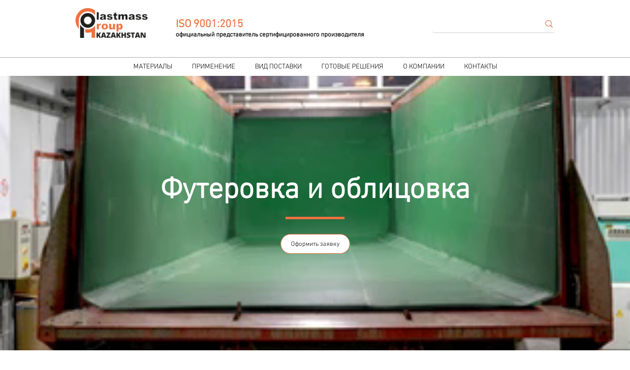

--- FILE ---
content_type: text/html; charset=UTF-8
request_url: https://plastmass-grebe.kz/solutions/lining_cladding
body_size: 7052
content:
<!DOCTYPE html><html>
<head>
<meta content="text/html; charset=UTF-8" http-equiv="Content-Type">
<meta name="viewport" content="width=device-width, initial-scale=1">
<meta name="yandex-verification" content="be2b074c28e1693e">
<meta name="google-site-verification" content="BQP-dxa4hdOS0TfcAsPtdxHGsEbWs-oZz9I1NKMyGIQ">
<link rel="stylesheet" href="/usertpl/css/languages.min.css" type="text/css">
<link rel="stylesheet" href="/usertpl/css/style.min.css" type="text/css">
<title>Футеровка и облицовка | ТОО «ПЛАСТМАСС ГРУПП»</title>
<script async="" src="https://www.googletagmanager.com/gtag/js?id=G-HHT7G5HHRS"></script><script>
                window.dataLayer = window.dataLayer || [];
                function gtag(){dataLayer.push(arguments);}
                gtag('js', new Date());

                gtag('config', 'G-HHT7G5HHRS');
            </script>
</head>
<body>
<div class="header"><div class="gwrap flex">
<a class="logo" href="/"></a><div class="iso">
<div class="t">ISO 9001:2015</div>
<div class="d">официальный представитель сертифицированного производителя</div>
</div>
<div class="search">
<input class="str"><div class="submit"></div>
</div>
</div></div>
<div class="menu flex">
<div class="item">
<a class="item-a" href="/materials">МАТЕРИАЛЫ</a><div class="sub">
<a class="sub-a" href="/materials/zedex-series">ZEDEX</a><a class="sub-a" href="/materials/zedex-zx-100k-pet">ZX-100K</a><a class="sub-a" href="/materials/zedex-zx-230-psu">ZX-230</a><a class="sub-a" href="/materials/zedex-zx-324-peek">ZX-324</a><a class="sub-a" href="/materials/zedex-zx-410-pei">ZX-410</a><a class="sub-a" href="/materials/zedex-zx-530-pps">ZX-530</a><a class="sub-a" href="/materials/zedex-zx-550-ptfe">ZX-550</a><a class="sub-a" href="/materials/zedex-zx-750v5t-pi">ZX-750V5T</a><a class="sub-a" href="/materials/inkulen-pe">INKULEN PE</a><a class="sub-a" href="/materials/inkumer-el">INKUMER EL</a><a class="sub-a" href="/materials/duracon-pom">DURACON® POM</a><a class="sub-a" href="/materials/duranex-pbt">DURANEX® PBT</a><a class="sub-a" href="/materials/durafide-pps">DURAFIDE® PPS</a>
</div>
</div>
<div class="item">
<a class="item-a" href="/industries">ПРИМЕНЕНИЕ</a><div class="sub">
<a class="sub-a" href="/industries/nuclear-power-industry">Атомпром</a><a class="sub-a" href="/industries/construction-industry">Строительство</a><a class="sub-a" href="/industries/medical-industry">Медицина</a><a class="sub-a" href="/industries/electronics">Электроника</a><a class="sub-a" href="/industries/food-industry">Пищепром</a><a class="sub-a" href="/industries/Agriculture">Сельское хозяйство</a><a class="sub-a" href="/industries/metalworking">Металлообработка</a><a class="sub-a" href="/industries/furniture_industry">Мебельная отрасль</a><a class="sub-a" href="/industries/mining-industry">Горное дело</a><a class="sub-a" href="/industries/oil_gas">Нефтегаз</a><a class="sub-a" href="/industries/Shipbuilding">Судостроение</a><a class="sub-a" href="/industries/Woodworking">Деревообработка</a>
</div>
</div>
<div class="item">
<a class="item-a" href="/products">ВИД ПОСТАВКИ</a><div class="sub">
<a class="sub-a" href="/products/granules">Гранулят</a><a class="sub-a" href="/products/rods">Прутки</a><a class="sub-a" href="/products/%20pipes">Трубы</a><a class="sub-a" href="/products/list">Листы</a><a class="sub-a" href="/products/filaments">Филамент</a><a class="sub-a" href="/products/%20finished_parts">Готовые детали</a>
</div>
</div>
<div class="item">
<a class="item-a" href="/solutions">ГОТОВЫЕ РЕШЕНИЯ</a><div class="sub">
<a class="sub-a" href="/solutions/profiles_guides">Профили и направляющие</a><a class="sub-a" href="/solutions/barrier_fencing">Барьерные ограждения</a><a class="sub-a" href="/solutions/lining_cladding">Футеровка и облицовка</a><a class="sub-a" href="/solutions/heaters">Тепло-электронагреватели</a>
</div>
</div>
<div class="item">
<a class="item-a" href="/about">О КОМПАНИИ</a><div class="sub">
<a class="sub-a" href="/about/obrabotka">Обработка резанием</a><a class="sub-a" href="/about/kontrol">Контроль качества</a><a class="sub-a" href="/about/tehnologii">Технологии и инновации</a><a class="sub-a" href="/about/proect">Расчет и проектирование</a><a class="sub-a" href="/about/logist">Логистика</a><a class="sub-a" href="/about/sotrud">Сотрудничество</a><a class="sub-a" href="/about/kompaniya">О компании</a>
</div>
</div>
<div class="item"><a class="item-a" href="/contacts">КОНТАКТЫ</a></div>
</div>
<div class="realmtitle" style="background-image:url(/userfiles/dir/1081/full.png)"><div class="content">
<div class="t">Футеровка и облицовка</div>
<div class="btn js-getform" data-form="recall">Оформить заявку</div>
</div></div>
<div class="realmblock"><div class="gwrap">
<div class="rbtitle">ТЕХНОЛОГИЯ ФУТЕРОВКИ МАТЕРИАЛАМИ INKULEN PE И INKUMER EL</div>
<div class="content"><img alt="" src="/userfiles/upload/7a1f8a_72426442fc514816bab0b31f0ffa5f1c_mv2_d_2359_1515_s_2.png" style="margin: 10px 15px; float: right; width: 341px; height: 262px;" /><br />
По предварительным расчетам осуществляется подбор оптимального материала для футеровки под требования Заказчика, далее составляются оптимальные карты раскроя материала. Поставка осуществляется, как листами стандартных размеров, так и пластинами в размер, что сокращает&nbsp;непродуктивные потери. Раскрой производится на точных станках, линия среза идеально ровная, без задиров и шероховатостей. Выбор &nbsp;крепежа &nbsp;футеровки &nbsp;зависит &nbsp;от назначения &nbsp;оборудования &nbsp;и &nbsp;материала, &nbsp;из которого &nbsp;она изготовлена. Наиболее &nbsp;экономичным &nbsp;и &nbsp;одновременно технологически эффективным является способ &nbsp;крепления футеровки с помощью болтов, шпилек.&nbsp;<br />
<br />
Листовые материалы крепятся к основанию кузова при помощи шпилек с резьбой, фиксируемые на поверхности при помощи точечной сварки, места их установки закрываются заглушками или завариваются. Стыки плит провариваются ручным экструдером с использованием сварочного прутка. С целью предотвращения попадания материала под поверхность футеровки верхняя кромка футеровочных листов закрывается стальной пластиной.<br />
<img alt="" src="/userfiles/upload/7a1f8a_89d652a8caa64bcdadca516e9fa3b94d_mv2_d_4928_3264_s_4_2.png" style="margin: 10px 15px; width: 341px; height: 262px; float: right;" /><br />
<br />
<br />
<br />
<br />
<br />
<br />
<br />
<br />
<br />
<br />
<br />
<br />
<br />
<br />
&nbsp;</div>
</div></div>
<div class="realmblock">
<div class="gwrap">
<div class="rbtitle">РАБОЧИЙ ПРОЦЕСС</div>
<div class="content"><div style="text-align: center;">Процесс футеровки рабочих поверхностей.</div>
</div>
</div>
<div class="images"><div class="wrap owl-carousel">
<a class="image-list" rel="shadowbox[img]" href="/userfiles/item/81/fullimage1.png" style="background-image:url(/userfiles/item/81/smallimage1.png)"></a><a class="image-list" rel="shadowbox[img]" href="/userfiles/item/82/fullimage1.png" style="background-image:url(/userfiles/item/82/smallimage1.png)"></a><a class="image-list" rel="shadowbox[img]" href="/userfiles/item/83/fullimage1.png" style="background-image:url(/userfiles/item/83/smallimage1.png)"></a>
</div></div>
</div>
<div class="realmblock"><div class="gwrap">
<div class="rbtitle">ПРЕИМУЩЕСТВА INKULEN PE</div>
<div class="content">Футеровка с использованием высокомолекулярного и сверхвысокомолекулярного полиэтилена PE-500 / PE-1000 обладает широким спектром технических характеристик:<br />
​
<ul>
	<li>Высокое сопротивление истиранию, трению и износу;</li>
	<li>Ударопрочность;</li>
	<li>Низкий коэффициент трения и хорошие скользящие качества;</li>
	<li>Отличная химическая и антикоррозийная устойчивость;&nbsp;</li>
	<li>Нулевое водопоглощение;&nbsp;</li>
	<li>Звукоизоляция;</li>
	<li>Длительный срок службы;</li>
	<li>Размерная стабильность;</li>
	<li>Небольшой вес;</li>
	<li>Высокая водонепроницаемость;</li>
	<li>Низкое сцепление с другими поверхностями.&nbsp;</li>
	<li>Хорошая шумоизоляция;</li>
	<li>Высокая прочность позволяет материалу избежать трещин при изгибе;</li>
	<li>Повышенная устойчивость к ударам и к образованию зазубрин;</li>
	<li>Небольшая плотность по сравнению с другими термопластами (&lt; 1 г/см3);</li>
	<li>Высокая ударная вязкость, в том числе при отрицательных температурах;</li>
	<li>Устойчивость к радиоактивным лучам с высокой энергией;</li>
	<li>Небольшой вес и податливость в обработке.</li>
</ul>
</div>
</div></div>
<div class="realmblock"><div class="gwrap">
<div class="rbtitle">ПРЕИМУЩЕСТВА INKUMER EL</div>
<div class="content">Футеровка с использованием полиуретанового эластомера (твердость по Шору 55-90, Шкала A) имеет следующие особенности:<br />
​
<ul>
	<li>Высокая стойкость материала к ударно-истирающим нагрузкам гарантирует более длительный срок службы футеровки, а соответственно, снижение эксплуатационных затрат на ремонт оборудования и частую замену футеровки.&nbsp;Так, в случае замены металлической футеровки на полиуретановую гарантируется увеличение срока эксплуатации оборудования до 4-5 раз;</li>
	<li>Снижение запыленности помещений и отсутствие сварочных работ при ремонте самотечного оборудования;</li>
	<li>Снижение уровня шума в производственных помещениях;</li>
	<li>Снижение расхода металла и трудозатрат при ремонтных работах;</li>
	<li>Снижение трудозатрат на постоянную очистку рабочих поверхностей благодаря низкому коэффициенту сцепления полиуретана и, следовательно, снижению налипания влажного материала на поверхность футеровки.</li>
</ul>
</div>
</div></div>
<div class="realmblock"><div class="gwrap">
<div class="rbtitle">ПРИМЕРЫ ПРИМЕНЕНИЯ</div>
<div class="content">Футеровка материалом INKULEN PE и INKUMER EL&nbsp;в транспортной и горнодобывающей промышленности, нефтяной, машиностроительной, пищевой промышленности, радиоактивной и химической, целлюлозно-бумажной промышленности, сельском хозяйстве и др.<br />
<br />
<strong><span style="color:#ef713f;"><img alt="" src="/userfiles/upload/futerovka-kovsha.png" style="margin-left: 15px; margin-right: 15px; float: left; width: 305px; height: 174px;" />ФУТЕРОВКА ЖЕЛОБОВ&nbsp;ЛИСТАМИ ИЗ INKULEN PE</span></strong><br />
Для горно-обогатительного комбината, добывающего уголь (Якутия), производились работы по футеровке бетонных желобов.&nbsp;<br />
<br />
<strong>Проблема:</strong>&nbsp;быстрый износ/истирание стенок желобов под действием больших ударно-абразивных нагрузок, заторы из-за налипания на стенки угольной массы.<br />
<br />
<strong>Решение:</strong>&nbsp;благодаря облицовке листами из материала INKULEN PE увеличилась скорость и объем прохождения сыпучих масс через желоба. СВМПЭ обеспечил защиту стен желобов от интенсивного абразивного износа, налипания материала, ударных нагрузок.&nbsp;<br />
INKULEN PE оптимально сочетает в себе низкое поверхностное трение с механической твердостью и поразительной износоустойчивостью.<br />
<br />
<span style="color:#ef713f;"><strong><img alt="" src="/userfiles/upload/%D0%9F%D1%80%D0%BE%D1%86%D0%B5%D1%81%D1%81%20%D1%84%D1%83%D1%82%D0%B5%D1%80%D0%BE%D0%B2%D0%BA%D0%B84.png" style="margin-left: 15px; margin-right: 15px; width: 314px; height: 388px; float: left;" />ФУТЕРОВКА КУЗОВОВ САМОСВАЛОВ</strong></span><br />
При транспортировке и разгрузке самосвалами влажных и склонных к налипанию грузов (таких как песок, глина, уголь, гранулированные химикаты и др.) возникает ситуация налипания, примерзания материалов к кузову, в следствии чего они долго и не в полном объеме сходят с кузова, что снижает эффективную грузоподъемность автомобильного транспорта, повышает время разгрузки и расход топлива. Всё это приводит к увеличению себестоимости и снижению эффективности эксплуатации автотранспорта.<br />
<br />
Футеровка кузовов самосвалов материалами INKULEN PE позволяет увеличить рентабельность использования грузовых автомобилей до 10% и решить вопросы с доставкой грузов без простоев и сбоев.&nbsp;<br />
<br />
<br />
<br />
<br />
<br />
<br />
<br />
<br />
<br />
<br />
<span style="color:#ef713f;"><strong><img alt="" src="/userfiles/upload/%D0%91%D0%B5%D0%B7%D1%8B%D0%BC%D1%8F%D0%BD%D0%BD%D1%8B%D0%B9.jpg" style="margin-left: 15px; margin-right: 15px; float: left; width: 300px; height: 171px;" />ФУТЕРОВКА БУНКЕРОВ,&nbsp;ВАГОНООПРОКИДЫВАТЕЛЕЙ</strong></span><br />
На горно-обогатительном комбинате применяют вагоноопрокидыватели с помощью которых происходит выгрузка кусковой медной руды и угля из четырехосных ж/д полувагонов в приемные бункеры. Главной проблемой при эксплуатации данного оборудования является быстрый износ стенок бункеров под действием ударно-абразивных нагрузок, вследствие чего требуется частый ремонт, а порой и остановка бункера.&nbsp;<br />
<br />
Применение футеровки листами INKULEN PE позволило обеспечить стабильный выход грузов, защитить стенки от ударно-абразивного износа, снизить постоянный и ударный шум, что значительно продлило срок эксплуатации бункеров вагоноопрокидывателя.</div>
</div></div>
<div class="relink"><div class="gwrap">
<div class="t">МЫ МОЖЕМ ВАМ ПОМОЧЬ?</div>
<div class="d">
                                Если у Вас есть какие-либо вопросы о нашей продукции и материалах, свяжитесь с нами по телефону или электронной почте.Наша команда с радостью поможет Вам!
                            </div>
<a class="btn" href="/materials">УЗНАТЬ БОЛЬШЕ</a>
</div></div>
<div class="footer">
<div class="gwrap flex">
<div class="logo"></div>
<div class="phoneblock">
<a class="phone" href="tel:+77054498957">8 705 449 89 57</a><a class="phone" href="tel:+77772545331">+7 777 254 53 31</a>
</div>
<div class="adrblock">
<a class="mail" href="mailto:info@plastmass-grebe.kz">info@plastmass-grebe.kz</a><div class="adr">
                            Республика Казахстан, 110000,<br>
                            г. Костанай, ул. Аль-Фараби, 115, каб. 508
                        </div>
<div class="time">
                            пн - пт 9:00 - 18:00
                        </div>
</div>
</div>
<div class="gwrap flex">
<div class="poddel">Остерегайтесь подделок!</div>
<a class="predlink" href="#">Приобретайте ZEDEX только у официальных представителей</a>
</div>
<div class="gwrap flex">
<div class="copyright">
                        Все материалы являются собственностью их владельцев и защищены законом «Об авторском праве и смежных правах».<br>
                        Использование текста и фотографий без письменного разрешения запрещено.
                    </div>
<div class="rekv">
                        © ТОО «ПЛАСТМАСС ГРУПП»<br>
                        БИН 190240027184
                    </div>
</div>
</div>
<div class="bg">
<div class="pop msg">
<div class="close">+</div>
<div class="overlay"><div class="view">
<div class="title">
                                Сообщение сайта
                            </div>
<div class="content"></div>
</div></div>
</div>
<div class="pop recall">
<div class="close">+</div>
<div class="overlay"><div class="view">
<div class="title"></div>
<div class="content flex">
<div class="descr">
                                    Хотите разместить заказ или узнать больше о наших продуктах?<br>
                                    Пожалуйста, заполните форму ниже.<br>
                                    Ваше сообщение будет обработано в кратчайшие сроки!
                                </div>
<input class="name" name="name" placeholder="Имя"><input class="fname" name="fname" placeholder="Фамилия"><input class="dol" name="dol" placeholder="Должность"><input class="comp" name="comp" placeholder="Компания"><input class="phone" name="phone" placeholder="Номер телефона"><input class="email" name="email" placeholder="Email"><textarea class="msg" name="msg" placeholder="Пожалуйста, введите ваше обращение"></textarea><div class="btn">ОТПРАВИТЬ</div>
</div>
</div></div>
</div>
</div>
<div class="loader"></div>
<script src="//yastatic.net/jquery/3.1.1/jquery.min.js"></script><link rel="stylesheet" type="text/css" href="/usertpl/css/shadowbox.css">
<script src="/usertpl/js/shadowbox.js"></script><script src="/usertpl/js/owl.carousel.min.js"></script><link rel="stylesheet" type="text/css" href="/usertpl/css/owl.carousel.css">
<script src="/usertpl/js/script.min.js"></script><script type="text/javascript">
                (function(m,e,t,r,i,k,a){m[i]=m[i]||function(){(m[i].a=m[i].a||[]).push(arguments)};
                m[i].l=1*new Date();k=e.createElement(t),a=e.getElementsByTagName(t)[0],k.async=1,k.src=r,a.parentNode.insertBefore(k,a)})
                (window, document, "script", "https://mc.yandex.ru/metrika/tag.js", "ym");

                ym(57601606, "init", {
                clickmap:true,
                trackLinks:true,
                accurateTrackBounce:true
                });
            </script><noscript><div><img src="https://mc.yandex.ru/watch/57601606" style="position:absolute; left:-9999px;" alt=""></div></noscript>
</body>
</html>


--- FILE ---
content_type: text/css
request_url: https://plastmass-grebe.kz/usertpl/css/style.min.css
body_size: 2319
content:
*{box-sizing:border-box}body{background:#fff;padding:0;margin:0;font-family:din-next-w01-light,din-next-w02-light,din-next-w10-light,sans-serif;font-size:16px;color:#000}a{color:inherit}input,textarea,select,option{font-family:inherit;font-size:inherit}.invalid{box-shadow:0 0 3px red;border:1px solid red}.flex{display:flex;flex-wrap:wrap;justify-content:space-between}.flex-st{justify-content:flex-start}.btn{height:40px;border-radius:20px;padding:10px 20px;line-height:20px;font-size:13px;text-align:center;border:1px solid #ef713f;background:#fff;display:block;text-decoration:none;transition:.2s;cursor:pointer}.btn:hover{background:#ef713f;color:#fff}.gwrap{max-width:975px;width:100%;margin:0 auto}@media(max-width:975px){.gwrap{padding:0 10px}}.header{padding:16px 0 14px;border-bottom:1px solid #aaa}@media(max-width:975px){.header .gwrap{justify-content:space-around}}.header .logo{background:url("/usertpl/i/logo-kz.png") no-repeat top center / contain;display:block;width:147px;height:66px;margin-bottom:20px}.header .search{width:250px;margin:20px 0 20px;position:relative}.header .search .str{border:1px solid #ccc;border-radius:5px;border-width:0 0 1px;width:100%;display:block;padding:5px 10px}.header .search .submit{position:absolute;right:0;top:0;background:url("/usertpl/i/search.svg") no-repeat center / 15px;width:25px;height:25px;cursor:pointer}.header .iso{margin:20px 80px 0 0}@media(max-width:975px){.header .iso{margin:20px 0 10px}}.header .iso .t{color:#ef713f;font-size:22px;font-weight:700}.header .iso .d{font-weight:700;font-size:13px}.menu{justify-content:center;box-shadow:0 3px 3px rgba(0,0,0,0.4)}.menu .item{position:relative}.menu .item::after{content:'';display:block;position:absolute;top:100%;width:100%;height:10px;z-index:10}.menu .item:hover>.sub{display:block}.menu .item .item-a{display:block;padding:10px 20px;text-transform:uppercase;text-decoration:none;transition:.2s;font-size:14px}.menu .item .item-a:hover{color:#ef713f}.menu .item .sub{position:absolute;top:120%;left:10px;border-radius:10px;box-shadow:0 0 3px rgba(0,0,0,0.5);padding:10px 10px 0;display:none;background:#fff;z-index:10}.menu .item .sub .sub-a{display:block;text-decoration:none;font-size:13px;margin-bottom:8px;transition:.2s}.menu .item .sub .sub-a:hover{color:#ef713f}.footer{background:#2f2e2e;padding:43px 0 100px;color:#fff;font-size:15px}.footer a{text-decoration:none}.footer .logo{background:url("/usertpl/i/f-logo-kz.png") no-repeat top center / contain;width:159px;height:65px;margin-bottom:33px}.footer .phoneblock{margin-bottom:33px}.footer .phoneblock .phone{background:url("/usertpl/i/icon-phone.svg") no-repeat left top / 16px;padding-left:30px;display:block;margin-bottom:25px}.footer .adrblock{margin-bottom:33px}.footer .adrblock .mail{background:url("/usertpl/i/icon-mail.svg") no-repeat left top / 16px;padding-left:34px;margin-bottom:25px;display:block}.footer .adrblock .time{background:url("/usertpl/i/icon-time.svg") no-repeat left top / 16px;padding-left:34px}.footer .adrblock .adr{background:url("/usertpl/i/icon-geo.svg") no-repeat left top / 20px;padding-left:34px;margin-bottom:25px}.footer .socblock{margin-bottom:33px}.footer .socblock .soc{width:39px;height:39px;display:block;border-radius:50%;background:no-repeat center;margin:0 0 0 9px}.footer .socblock .soc.in{background-image:url("/usertpl/i/soc-in.svg")}.footer .socblock .soc.ln{background-image:url("/usertpl/i/soc-ln.svg")}.footer .socblock .soc.fb{background-image:url("/usertpl/i/soc-fb.svg")}.footer .socblock .soc.tw{background-image:url("/usertpl/i/soc-tw.svg")}.footer .socblock .soc.vk{background-image:url("/usertpl/i/soc-vk.svg")}.footer .poddel{background:url("/usertpl/i/poddel.webp") no-repeat left center;font-size:20px;line-height:20px;padding:19px 0 19px 75px;margin-bottom:40px}.footer .predlink{text-decoration:underline;display:block;line-height:20px;padding:19px 0;margin:0 93px 40px 0}.footer .copyright{font-size:11px;margin-bottom:20px}.footer .rekv{text-align:right}.viewblock{padding:60px 0 20px;text-align:center}.viewblock .vbtitle{font-size:33px;padding:0 0 22px;position:relative;margin-bottom:20px}.viewblock .vbtitle::after{content:'';display:block;position:absolute;bottom:0;left:calc(50% - 60px);width:120px;height:5px;background:#ef713f}.viewblock .content{margin-bottom:20px}.sections{margin-bottom:20px}@media(max-width:975px){.sections{justify-content:space-around}}.sections .section{display:block;text-decoration:none;text-align:center;width:261px;min-height:147px;background:no-repeat center / cover #ef713f;color:#fff;line-height:27px;font-size:20px;font-weight:bold;margin:5px;text-transform:uppercase;transition:.2s}.sections .section .overlay{background:rgba(0,0,0,0.6);padding:60px 10px;transition:.2s}.sections .section .overlay:hover{background:rgba(0,0,0,0)}.mainview{background:url("/usertpl/i/mainbg.webp") no-repeat center / cover;text-align:center;color:#fff;margin-bottom:50px}.mainview-bg{min-height:538px;padding:94px 0 1px;background:rgba(0,0,0,0.5)}.mainview-title{font-size:33px;margin-bottom:15px}.mainview-descr{margin-bottom:40px}.mainview .ctl-link{top:110px}@media(max-width:975px){.mainview .gwrap{justify-content:space-around}}.ctl-link{background:#fff;box-shadow:0 0 2px rgba(0,0,0,0.5);border-radius:20px 20px 20px 0;width:293px;color:#000;text-align:left;position:relative;margin-bottom:40px}.ctl-link .img{display:block;height:168px;background:no-repeat center / cover;border-radius:20px 20px 0 0;margin-bottom:16px}.ctl-link .t{font-size:28px;margin-bottom:9px;text-decoration:none;display:block;padding:0 15px}.ctl-link .d{padding:0 15px;margin-bottom:19px}.prodlist{margin:50px 0}@media(max-width:975px){.prodlist{justify-content:space-around}}.prodlist .item{margin-bottom:20px;text-align:center}.prodlist .item .t{color:#4c6a80;margin-bottom:50px;font-weight:bold}.geographyblock{background:#ef713f;height:329px;color:#fff;padding:45px 0 0;text-align:center;margin-bottom:250px}.geographyblock .t{font-size:33px;margin-bottom:15px}.geographyblock .d{margin-bottom:40px}.geographyblock .map{height:386px;background:#fff;box-shadow:0 1px 5px rgba(0,0,0,0.5);padding:8px}.news-list{border-radius:20px;box-shadow:0 4px 10px rgba(0,0,0,0.5);width:307px;font-family:"Open Sans";text-align:left;padding:0 0 16px;margin:0 9px 30px}.news-list .img{height:226px;border-radius:20px 20px 0 0;position:relative;background:no-repeat center / cover}.news-list .img .title{position:absolute;bottom:0;left:0;color:#ef713f;background:#fff;font-size:20px;font-weight:bold;padding:10px 20px;letter-spacing:1.6px}.news-list .brief{padding:35px 17px 0;margin-bottom:15px;font-size:15px}.news-list .more{margin:0 17px}.news .content{padding:50px 0}@media(max-width:975px){.news .content{padding:50px 10px}}.slide{background:no-repeat center / cover;height:608px;color:#fff;text-align:center;padding:20px;display:flex}@media(max-width:400px){.slide{height:400px}}.slide .gwrap{margin:auto;background:rgba(0,0,0,0.6);padding:20px}.slide .t{font-size:58px;font-weight:bold;margin-bottom:10px}@media(max-width:800px){.slide .t{font-size:30px}}@media(max-width:400px){.slide .t{font-size:32px}}.slide .d{font-size:22px;margin-bottom:30px}@media(max-width:400px){.slide .d{font-size:16px}}.slide .link{display:inline-block;background:#ef713f;color:#fff;font-size:16px}.mainslider .owl-nav{position:absolute;top:45%;width:100%}@media(max-width:800px){.mainslider .owl-nav{display:none}}.mainslider .owl-nav .owl-prev{background:url("/usertpl/i/sl-ar-l.svg") no-repeat center / 20px rgba(255,255,255,0.7);width:50px;height:50px;position:absolute;transition:.2s;left:10px}.mainslider .owl-nav .owl-prev:hover{opacity:.5}.mainslider .owl-nav .owl-next{background:url("/usertpl/i/sl-ar-l.svg") no-repeat center / 20px rgba(255,255,255,0.7);width:50px;height:50px;position:absolute;transition:.2s;right:10px;transform:rotate(180deg)}.mainslider .owl-nav .owl-next:hover{opacity:.5}.mainslider .owl-dots{position:absolute;bottom:30px;text-align:center;width:100%}.mainslider .owl-dots .owl-dot{background:#ef713f;width:8px;height:8px;display:inline-block;border-radius:50%;margin:0 5px}.mainslider .owl-dots .owl-dot.active{background:#b3b3b3}.realmtitle{height:557px;background:no-repeat center / cover #000;display:flex}@media(max-width:400px){.realmtitle{height:300px}}.realmtitle .content{margin:auto;text-align:center}.realmtitle .content .t{font-size:60px;padding:0 0 22px;position:relative;color:#fff;font-weight:bold;margin-bottom:30px}@media(max-width:400px){.realmtitle .content .t{font-size:30px}}.realmtitle .content .t::after{content:'';display:block;position:absolute;bottom:0;left:calc(50% - 60px);width:120px;height:5px;background:#ef713f}.realmtitle .content .btn{display:inline-block}.section-descr{padding:60px 0 70px}@media(max-width:975px){.section-descr{padding:60px 10px 70px}}.realmblock{padding:50px 0}.realmblock:nth-child(2n+1){background:#f7f7f7}.realmblock .rbtitle{font-size:33px;padding:0 0 22px;position:relative;margin:0 auto 20px;text-align:center}.realmblock .rbtitle::after{content:'';display:block;position:absolute;bottom:0;left:calc(50% - 60px);width:120px;height:5px;background:#ef713f}.realmblock .content{margin-bottom:10px}.indexcontent{padding:50px 0}@media(max-width:975px){.indexcontent{padding:50px 10px}}.contentwrap{padding:50px 0}@media(max-width:975px){.contentwrap{justify-content:space-around}}.image-list{height:200px;display:block;background:no-repeat center / cover}.bg{background:rgba(0,0,0,0.7);position:fixed;top:0;left:0;right:0;bottom:0;z-index:10;display:none}.pop{margin:auto;background:#ef713f;padding:0;max-width:858px;width:100%;display:none;font-size:16px;position:relative}.pop .view{padding:30px;background:#fff}.pop .title{font-size:28px;margin-bottom:15px}.pop .content{margin:0}.pop .close{position:absolute;top:-40px;right:-35px;font-size:30px;transform:rotate(45deg);cursor:pointer;font-family:Arial;background:#fff;border-radius:50%;width:40px;height:40px;text-align:center;line-height:40px}@media(max-width:680px){.pop .close{right:10px;top:10px}}.pop select{display:block;width:100%;padding:3px 20px;margin-bottom:20px}.pop input{display:block;width:49%;padding:8px 10px;margin-bottom:20px;border:1px solid #ef713f;border-width:0 0 1px 0}.pop textarea{display:block;width:100%;padding:8px 10px;margin-bottom:20px;background:#fafafa;border:0;border-radius:10px}.pop .btn{width:100%;margin-bottom:10px;font-size:18px;padding:10px}.pop .overlay{padding:12px;margin:0}.pop .descr{margin-bottom:10px}.loader{background:url(/usertpl/i/loader.svg) no-repeat center center / 25% rgba(0,0,0,0.8);position:fixed;top:0;bottom:0;left:0;right:0;z-index:10;display:none}.relink{background:#ef713f;padding:45px 0 70px;text-align:center;color:#fff}.relink .t{font-size:33px;margin-bottom:30px}.relink .d{margin-bottom:50px}.relink .btn{display:inline-block;color:#000}.relink .btn:hover{color:#fff;border-color:#fff}.searchresult{padding:50px 0}@media(max-width:975px){.searchresult{padding:50px 10px}}.searchresult .item{display:block;margin-bottom:20px}

--- FILE ---
content_type: application/javascript
request_url: https://plastmass-grebe.kz/usertpl/js/script.min.js
body_size: 713
content:
$(document).ready(function(){Shadowbox.init();$(".mainslider .wrap").owlCarousel({loop:true,items:1,autoplay:true,autoplayTimeout:5000,autoplayHoverPause:false,nav:true,navText:false});$(".realmblock .images .wrap").owlCarousel({loop:true,items:4,autoplay:true,autoplayTimeout:5000,autoplayHoverPause:false,nav:false,navText:false,responsive:{0:{items:1},400:{items:2},600:{items:3},900:{items:4}}});$(".search .submit").click(function(){let str=$(".search .str").val();if(str.length>3){window.location.href="/search?searchstring="+str}});$("input,textarea").keyup(function(){if($(this).val().length>0){$(this).removeClass("invalid")}});$("a[href^=tel]").click(function(){var a=$(this).attr("href");goal("clickphone",{phone:a})});$("a[href^=mailto]").click(function(){var a=$(this).attr("href");goal("clickmail",{mail:a})});$(".js-getform").click(function(b){var a=$(this).data();$(".bg").fadeIn(200).css("display","flex");$(".pop").hide();$(".pop."+a.form).fadeIn(200);b.preventDefault()});$(".pop .close").click(function(){$(".bg").fadeOut(200);$(".pop").fadeOut(200)});$(".bg").click(function(){$(".bg").fadeOut(200);$(".pop").fadeOut(200)});$(".pop").click(function(a){a.stopPropagation()});$(".pop.recall .btn").click(function(){let valid=true;var a=$(".pop.recall");var b=getFormData(a);if(b.phone.length<7){valid=false;$(a).find(".phone").addClass("invalid")}goal("recall");if(valid){loaderRun();$.ajax({type:"POST",url:"/action/recall",data:b,success:function(c){loaderStop();showNotification(c)}})}})});function goal(a,b){if(window.gtag&&window.ym){if(!b){b={}}ym(57601606,"reachGoal",a,b);gtag("event",a,b)}else{console.log("С целями что-то не так.")}}function showNotification(a){$(".pop").hide();$(".pop.msg .content").html(a);$(".bg").fadeIn().css("display","flex");$(".pop.msg").fadeIn()}function getFormData(b){var a={loadview:"ajax"};$(b).find("input,textarea, select").each(function(){a[this.name]=this.value});return a}function loaderRun(){$(".loader").fadeIn(250)}function loaderStop(){$(".loader").fadeOut(250)};

--- FILE ---
content_type: image/svg+xml
request_url: https://plastmass-grebe.kz/usertpl/i/icon-time.svg
body_size: 1332
content:
<svg preserveAspectRatio="xMidYMid meet" data-bbox="39 39 122 122" viewBox="39 39 122 122" height="200" width="200" xmlns="http://www.w3.org/2000/svg" data-type="color" role="img">
    <g>
        <path d="M70.36 60.923a49.3 49.3 0 0 0-9.437 9.437l-10.686-6.17a61.631 61.631 0 0 1 13.954-13.954l6.169 10.687zM51.337 93.87H39a60.932 60.932 0 0 1 5.097-19.067l10.687 6.17a48.716 48.716 0 0 0-3.447 12.897zm78.303 45.207a49.3 49.3 0 0 0 9.437-9.437l10.686 6.17a61.631 61.631 0 0 1-13.954 13.954l-6.169-10.687zm19.023-32.947H161a60.932 60.932 0 0 1-5.097 19.067l-10.687-6.17a48.716 48.716 0 0 0 3.447-12.897zM70.36 139.077l-6.17 10.686a61.631 61.631 0 0 1-13.954-13.954l10.687-6.17a49.248 49.248 0 0 0 9.437 9.438zM51.337 106.13a48.7 48.7 0 0 0 3.447 12.896l-10.687 6.17A60.89 60.89 0 0 1 39 106.129h12.337zM93.87 51.337a48.7 48.7 0 0 0-12.896 3.447l-6.17-10.687A60.89 60.89 0 0 1 93.871 39v12.337zm12.26 97.326a48.7 48.7 0 0 0 12.896-3.447l6.17 10.687A60.89 60.89 0 0 1 106.129 161v-12.337zm-12.26 0V161a60.932 60.932 0 0 1-19.067-5.097l6.17-10.687a48.716 48.716 0 0 0 12.897 3.447z" fill="#fff" data-color="1"></path>
        <path d="M148.663 93.87c-2.766-22.187-20.347-39.767-42.533-42.533V39c28.962 2.875 51.995 25.902 54.87 54.87h-12.337z" fill="#FD461E" data-color="2"></path>
        <path fill="#53C1BE" d="M103.081 108.888l-19.32-.873.232-5.07 13.766.624-1.257-27.68 5.067-.23 1.512 33.229z" data-color="3"></path>
    </g>
</svg>

--- FILE ---
content_type: image/svg+xml
request_url: https://plastmass-grebe.kz/usertpl/i/search.svg
body_size: 234
content:
<svg xmlns="http://www.w3.org/2000/svg" viewBox="5 5 14 14" class="SearchBox686620052--button-icon" data-hook="search-icon">
    <path fill="#ef713f" d="M15.683 14.6l3.265 3.265a.2.2 0 010 .282l-.8.801a.2.2 0 01-.283 0l-3.266-3.265a5.961 5.961 0 111.084-1.084zm-4.727 1.233a4.877 4.877 0 100-9.754 4.877 4.877 0 000 9.754z"></path>
</svg>